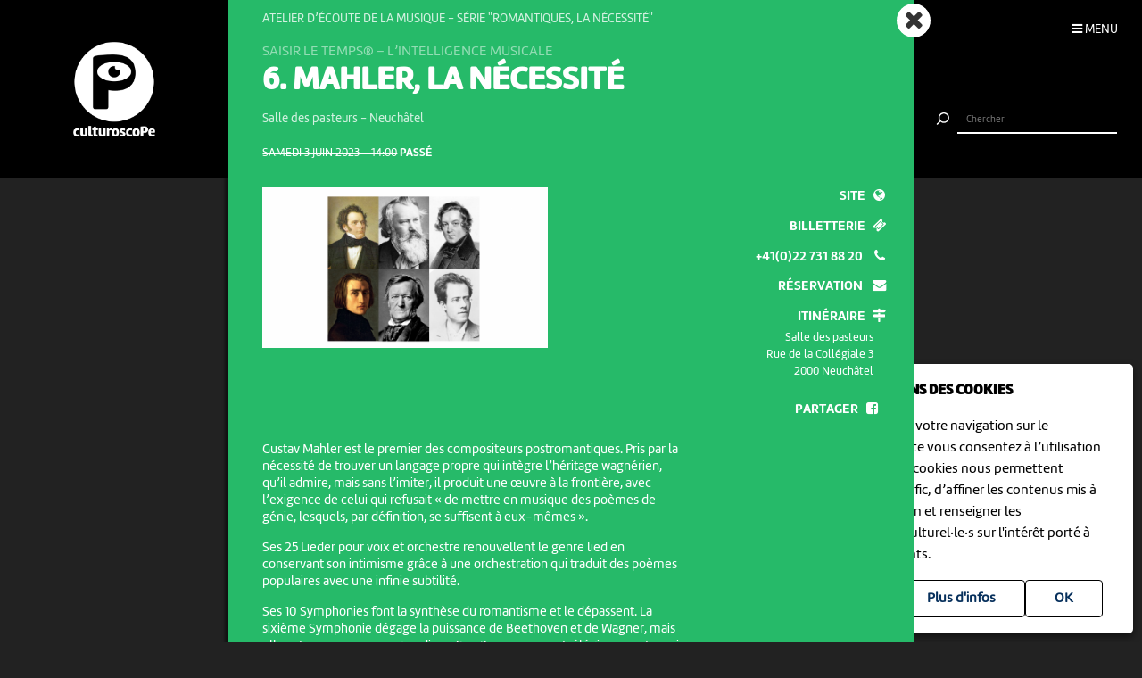

--- FILE ---
content_type: text/html; charset=UTF-8
request_url: https://culturoscope.ch/detail/23086-6-mahler-la-necessite
body_size: 6939
content:

<!DOCTYPE html>
<html lang="fr">
<head>
    <meta charset="UTF-8">
    <title>6. Mahler, la nécessité - samedi  3 juin – 14:00 - Salle des pasteurs Neuchâtel</title>

    <meta name="description" content="samedi  3 juin – 14:00

 Salle des pasteurs Neuchâtel

Gustav Mahler est le premier des compositeurs postromantiques. Pris par la n&eacute;cessit&eacute; de trouver un langage propre qui int&egrave;gre l&rsquo;h&eacute;ritage wagn&eacute;rien, qu&rsquo;il admire, mais sans l&rsquo;imiter, il produit une...

">
    <meta name="keywords" content="Animation, Salle des pasteurs, Neuchâtel, Atelier d’écoute de la musique - Série "Romantiques, la nécessité", #neuchatel">
    <meta name="viewport" content="width=device-width, initial-scale=1, maximum-scale=1.0, minimum-scale=1.0, user-scalable=no">
    <meta name="theme-color" content="#333">

    <meta property="fb:app_id" content="1360897840723386"/>
    <meta property="og:type" content="website"/>
    <meta property="og:title" content="6. Mahler, la nécessité - samedi  3 juin – 14:00 - Salle des pasteurs Neuchâtel"/>
    <meta property="og:url"
          content="https://culturoscope.ch/detail/23086-6-mahler-la-necessite"/>
    <meta property="og:description" content="samedi  3 juin – 14:00

 Salle des pasteurs Neuchâtel

Gustav Mahler est le premier des compositeurs postromantiques. Pris par la n&eacute;cessit&eacute; de trouver un langage propre qui int&egrave;gre l&rsquo;h&eacute;ritage wagn&eacute;rien, qu&rsquo;il admire, mais sans l&rsquo;imiter, il produit une...

"/>
    <meta property="og:site_name" content="culturoscoPe"/>
    <meta property="og:updated_time" content="1769770350"/>

  
      <meta property="og:image" content="https://www.culturoscope.ch/uploads/1500_1500_7uQKcBo5KJ09YSLDAuoX.png">
    <meta property="og:image:width" content="1500" /><meta property="og:image:height" content="843" />
  

    <script src="https://ajax.googleapis.com/ajax/libs/jquery/3.2.1/jquery.min.js" ></script>
    <link rel="stylesheet" href="https://stackpath.bootstrapcdn.com/bootstrap/4.3.1/css/bootstrap.min.css" integrity="sha384-ggOyR0iXCbMQv3Xipma34MD+dH/1fQ784/j6cY/iJTQUOhcWr7x9JvoRxT2MZw1T" crossorigin="anonymous">
    <link rel="stylesheet" media='screen' href="https://maxcdn.bootstrapcdn.com/font-awesome/4.7.0/css/font-awesome.min.css" async>



  

    <link rel="apple-touch-icon" sizes="180x180" href="/favicon/apple-touch-icon.png">
    <link rel="icon" type="image/png" sizes="32x32" href="/favicon/favicon-32x32.png">
    <link rel="icon" type="image/png" sizes="16x16" href="/favicon/favicon-16x16.png">
    <link rel="manifest" href="/favicon/manifest.json">
    <link rel="shortcut icon" href="/favicon/favicon.ico">
    <meta name="msapplication-config" content="/favicon/browserconfig.xml">

    <link rel="stylesheet" href="/css/marine.css"/>
    <link rel="stylesheet" media='screen' href="/css/general.css?v=1.14q"/>
<!--    <link rel='stylesheet' media='screen and (min-width: 320px) and (max-width: 480px)' href="--><!--/css/mobile.css--><!--"/>-->
<!--    <link rel='stylesheet' media='screen and (device-width: 768px), (pointer: coarse)' href="--><!--/css/mobile.css--><!--"/>-->
    <link rel='stylesheet' media='screen and (max-device-width: 768px)' href="/css/mobile.css?v=1.14q"/>
  
  


  
  
    <script async src="https://www.googletagmanager.com/gtag/js?id=UA-114278497-1"></script>
    <script>
        window.dataLayer = window.dataLayer || [];

        function gtag() {
            dataLayer.push(arguments);
        }

        gtag('js', new Date());

        gtag('config', 'UA-114278497-1');
    </script>


</head>
<body id='detail' class='23086-6-mahler-la-necessite   '>
 <form method='post' id='frmRGPD'><input type='hidden' name='rgpd' value='1' /><div id='rgpd'><p><strong>NOUS UTILISONS DES COOKIES</strong></p><p>En poursuivant votre navigation sur le culturoscoPe site vous consentez à l’utilisation de cookies. Les cookies nous permettent d'analyser le trafic, d’affiner les contenus mis à votre disposition et renseigner les acteurs·trices culturel·le·s sur l'intérêt porté à leurs événements.</p><input type='submit' class='ghost' value='OK'/>&nbsp;<a href='/declaration_rgpd'  class='ghost'>Plus d'infos</a>&nbsp;</div></form><nav id='nav'>

    <div class='items'>

        <a href='/agenda' >Agenda</a>
        <a href='/pdf' >Agenda PDF</a>
        <a href='/presentation' >Présentation</a>
        <a href='/equipe' >L'équipe</a>
        <a href='/presse' >Presse</a>
        <a href='/a_propos' >À propos</a>
        <a href='/ressources'  >Ressources</a>
        <a href='/faq' >Annoncer votre événement</a>
        <a href='/soutien' >Nous soutenir</a>
      <a href='/compte' >Connexion / Inscription</a>
        <a href='/contact' >Contact</a>

    </div>

    <div class='app-links'>
        <a href='https://itunes.apple.com/WebObjects/MZStore.woa/wa/viewSoftware?id=1165972897&mt=8'
           target='_blank'><img src='/img/b-appstore.png' alt="Télécharger dans l'App Store"></a>
<!--        <a href='https://play.google.com/store/apps/details?id=ch.giorgianni_moeschler.panorama' target='_blank'><img-->
<!--                    src='/img/b-googleplay--><!--.png' alt="Disponible sur Google Play"></a>-->
    </div>

<!--    <div class='contact'>-->
<!---->
<!--        <a href='mailto:culturoscope@forumculture.ch'>culturoscope@forumculture.ch</a><br/>-->
<!--        42, H.F. Sandoz<br/>-->
<!--        2710 Tavannes-->
<!--    </div>-->


</nav>


<div id='menu-button'>
    <span>Menu</span>
</div>

<div id='wrapper'>
    <div id="header">

        <a href='/agenda'><h1>culturoscoPe</h1></a>

      
          <div id='filter-button'>
              <div>
                  <i class='fa fa-filter'></i>
                 <span style='color:rgb()'></span>               </div>
          </div>

      
        <div id='search-button'>
            <div>
                <i class='fa fa-search'></i>
            </div>
        </div>


    </div> <!-- /header -->

    <div id='search'>
        <form method='post' action='/agenda' id='frmSearch'>
            <button type='submit'><img src='/img/b-search.png' alt='Chercher'/></button>
            <input type='search' id='search-field' name='search_string' value="" autocomplete="off"
                   placeholder="Chercher"/>
            <div id='cancel-button'><img src='/img/b-cancel.png' alt='Annuler'/></div>
            <ul id='suggestions'>

            </ul>


        </form>
    </div>


    <div id='content' class='container row '>

      
<div class='back-button button back'><a href='/agenda'><i class='fa fa-angle-left'></i></a></div>
<div class='back-button button home'><a href='/agenda'><i class='fa fa-times'></i></a></div>
<div class="evts-detail">
<div class='evt-item' style='background:rgb(38,186,105); color: white ' data-date='1970-01-01'><div class='evt-date'><div><p class='big strike'><span>samedi  3 juin 2023 – 14:00</span> <em>Passé</em> </p></div></div><div class='evt-image'><img src='https://www.culturoscope.ch/uploads/1500_1500_7uQKcBo5KJ09YSLDAuoX.png' class='img-fluid'/><div class='img-credit'></div></div><div class='evt-infos'><h4>Atelier d’écoute de la musique - Série "Romantiques, la nécessité"</h4><div id='event-member'>Saisir le temps® – L’intelligence musicale</div><h3 id='event-title'>6. Mahler, la nécessité</h3><h5>Salle des pasteurs <span>-</span> Neuchâtel</h5></div><div class='evt-description'><p>Gustav Mahler est le premier des compositeurs postromantiques. Pris par la n&eacute;cessit&eacute; de trouver un langage propre qui int&egrave;gre l&rsquo;h&eacute;ritage wagn&eacute;rien, qu&rsquo;il admire, mais sans l&rsquo;imiter, il produit une &oelig;uvre &agrave; la fronti&egrave;re, avec l&rsquo;exigence de celui qui refusait &laquo; de mettre en musique des po&egrave;mes de g&eacute;nie, lesquels, par d&eacute;finition, se suffisent &agrave; eux-m&ecirc;mes &raquo;.</p><p>Ses 25 Lieder pour voix et orchestre renouvellent le genre lied en conservant son intimisme gr&acirc;ce &agrave; une orchestration qui traduit des po&egrave;mes populaires avec une infinie subtilit&eacute;.</p><p>Ses 10 Symphonies font la synth&egrave;se du romantisme et le d&eacute;passent. La sixi&egrave;me Symphonie d&eacute;gage la puissance de Beethoven et de Wagner, mais elle est amoureuse, pas grandiose. Son 2e mouvement, &eacute;l&eacute;giaque, est aussi intime qu&rsquo;un lied. Les percussions du 3e mouvement annoncent Stravinski et Bart&oacute;k. Le 4e mouvement explore les confins de la tonalit&eacute; et du silence avec un kal&eacute;idoscope de fragments multicolores form&eacute;s d&rsquo;instruments solistes.</p><p><br></p>Programme<ul><li>Deux Lieder pour voix et orchestre</li><li><em>Symphonie n&deg;6</em> (1904)</li></ul><p><br></p><p>Les ateliers d&#39;&eacute;coute de la musique sont anim&eacute;s par Claudio Chiacchiari. Ils vous pr&eacute;sentent la musique de fa&ccedil;on accessible et vivante &agrave; l&#39;aide d&#39;activit&eacute;s d&#39;&eacute;coute et d&#39;explications illustr&eacute;es qui ne demandent pas de connaissances musicales. </p><p>Les ateliers vous permettent de mieux conna&icirc;tre la musique, de d&eacute;couvrir comment elle est compos&eacute;e et d&#39;affiner votre &eacute;coute. Gr&acirc;ce au polycopi&eacute; de l&#39;atelier, vous pourrez ensuite reproduire l&#39;exp&eacute;rience d&#39;une &eacute;coute guid&eacute;e chez vous.</p><p><br></p><p><a href="https://www.saisirletemps.ch/musique/agenda-musique/" rel="noopener noreferrer" target="_blank"><strong><strong>Programme de la s&eacute;rie</strong></strong><em><strong><strong> </strong></strong></em><strong><strong>2022-2023</strong></strong><em><strong> Romantiques, la n&eacute;cessit&eacute;</strong></em><strong> </strong></a></p><p><a href="https://www.saisirletemps.ch/produit/abonnement-serie-romantiques-2022-2023/" rel="noopener noreferrer" target="_blank"><strong>Abonnement &agrave; la s&eacute;rie</strong></a><strong> </strong><br>Avantages abonn&eacute;s: 20 % rabais, place garantie aux 6 ateliers, programme envoy&eacute; &agrave; domicile</p><p><a href="https://www.saisirletemps.ch/produit/bon-cadeau-ateliers-decoute-de-la-musique/" rel="noopener noreferrer" target="_blank"><strong>Bons cadeaux</strong></a><strong><br></strong></p></div><div class='evt-action'><a class='detail-button btn  rounded-0 mx-1 text-uppercase btn-action' href='/detail/23086-6-mahler-la-necessite' data-edid='23086' data-action='detail' data-toggle='tooltip' data-placement='right' title="Plus d'informations"><span>Détails</span><i class='fa fa-plus'></i> </a><a class='site-button btn rounded-0 mx-1 text-uppercase btn-action' href='https://www.saisirletemps.ch/musique/agenda-musique/' target='_blank' data-edid='23086' data-action='site'  data-toggle='tooltip' data-placement='right' title="Consulter le site de l'organisateur"><span>Site</span><i class='fa fa-globe'></i> </a><a  class='billeterie-button btn rounded-0 mx-1 text-uppercase btn-action' href='https://www.saisirletemps.ch/produit/6-mahler-la-necessite/' target='_blank' data-edid='23086' data-action='billeterie'  data-toggle='tooltip' data-placement='right' title="Acheter des billets" ><span>Billetterie</span><i class='fa fa-ticket'></i> </a><a href= 'tel:+41(0)22 731 88 20   ' class='reservation-button btn rounded-0 mx-1 text-uppercase btn-action'  data-edid='23086' data-action='billeterie' data-toggle='tooltip' data-placement='right' title="Réserver par téléphone" ><span> +41(0)22 731 88 20   </span><i class='fa fa-phone'></i> </a><a  href="mailto:info@saisirletemps.ch?subject=cullturoscoPe - Réservation pour 6. Mahler, la nécessité" class='reservation-button btn  rounded-0 mx-1 text-uppercase btn-action'  data-edid='23086' data-action='billeterie' data-toggle='tooltip' data-placement='right' title="Réserver par e-mail" ><span> Réservation </span><i class='fa fa-envelope'></i> </a><a   data-edid='23086' data-action='itineraire' class='itineraire-button btn rounded-0 mx-1 text-uppercase btn-action' target='_blank' href='https://maps.google.com/?q=46.9920623,6.9266928&daddr=Rue de la Collégiale 3, 2000'  data-toggle='tooltip' data-placement='right' title="Afficher la carte" ><span>Itinéraire</span><i class='fa fa-map-signs'></i></a><div class='evt-address'><p>Salle des pasteurs</p><p>Rue de la Collégiale 3</p><p>2000 Neuchâtel</p></div><div class='share-buttons'><a href='https://www.facebook.com/sharer/sharer.php?u=https%3A%2F%2Fculturoscope.ch%2Fdetail%2F23086-6-mahler-la-necessite' class='btn  rounded-0 mx-1 text-uppercase btn-action share' data-edid='23086' data-action='partage-fb' data-toggle='tooltip' data-placement='right' title="Partager sur facebook" ><span> Partager</span><i class='fa fa-facebook-square'></i></a></div></div><div class='more'><h6>Cela pourrait aussi vous intéresser</h6><div class=" scrollbar"><div class="arrow left disabled"><i class="fa fa-angle-left"></i></div><div class="scroll"><div class='evts-grid horizontal '><div class='evt-item' style='color: rgb(252,177,41) '><div class='evt-bg' style='background:url(https://www.culturoscope.ch/uploads/400_400_astoria102-0273_img-1024x768.jpg) no-repeat; background-size:cover; background-position:center center;'></div><div class='evt-bg-filter' style='background: rgba(252,177,41, 1);'></div><div class='evt-image'></div><div class='evt-infos'><a href='/detail/46060-astoria' class='btn-action'  data-edid='46060' data-action='detail'><h4><div class='evt-labels'><div class='evt-label CREATION' >Artistes régionaux</div><div class='evt-label YOUNGPUBLIC' >Jeune public</div></div>Musique | Théâtre</h4><h3 id='event-title'>Astoria</h3><h5><span class='date'>ven  6 février</span><span class='sep'> - </span> <span class='place'>La Chaux-de-Fonds</span></h5></a></div><div class='evt-action'><a class='detail-button btn  rounded-0 mx-1 text-uppercase btn-action' href='/detail/46060-astoria' data-edid='46060' data-action='detail' data-toggle='tooltip' data-placement='right' title="Plus d'informations"><span>Détails</span><i class='fa fa-plus'></i> </a><a class='site-button btn rounded-0 mx-1 text-uppercase btn-action' href='https://www.laturlutaine.ch/astoria' target='_blank' data-edid='46060' data-action='site'  data-toggle='tooltip' data-placement='right' title="Consulter le site de l'organisateur"><span>Site</span><i class='fa fa-globe'></i> </a><a  class='billeterie-button btn rounded-0 mx-1 text-uppercase btn-action' href='https://www.laturlutaine.ch/prix-et-reservation' target='_blank' data-edid='46060' data-action='billeterie'  data-toggle='tooltip' data-placement='right' title="Acheter des billets" ><span>Billetterie</span><i class='fa fa-ticket'></i> </a><div class='share-buttons'><a href='https://www.facebook.com/sharer/sharer.php?u=https%3A%2F%2Fculturoscope.ch%2Fdetail%2F23086-6-mahler-la-necessite' class='btn  rounded-0 mx-1 text-uppercase btn-action share' data-edid='46060' data-action='partage-fb' data-toggle='tooltip' data-placement='right' title="Partager sur facebook" ><span> Partager</span><i class='fa fa-facebook-square'></i></a></div></div></div><div class='evt-item' style='color: rgb(38,186,105) '><div class='evt-bg' style='background:url(https://www.culturoscope.ch/uploads/400_400_astoria2-image0-48-1024x753.jpg) no-repeat; background-size:cover; background-position:center center;'></div><div class='evt-bg-filter' style='background: rgba(38,186,105, 1);'></div><div class='evt-image'></div><div class='evt-infos'><a href='/detail/46185-atelier-vitrail-astoria' class='btn-action'  data-edid='46185' data-action='detail'><h4><div class='evt-labels'><div class='evt-label CREATION' >Artistes régionaux</div><div class='evt-label YOUNGPUBLIC' >Jeune public</div></div>Animation</h4><h3 id='event-title'>Atelier Vitrail - Astoria</h3><h5><span class='date'>sam  7 février</span><span class='sep'> - </span> <span class='place'>La Chaux-de-Fonds</span></h5></a></div><div class='evt-action'><a class='detail-button btn  rounded-0 mx-1 text-uppercase btn-action' href='/detail/46185-atelier-vitrail-astoria' data-edid='46185' data-action='detail' data-toggle='tooltip' data-placement='right' title="Plus d'informations"><span>Détails</span><i class='fa fa-plus'></i> </a><a class='site-button btn rounded-0 mx-1 text-uppercase btn-action' href='https://www.laturlutaine.ch/astoria' target='_blank' data-edid='46185' data-action='site'  data-toggle='tooltip' data-placement='right' title="Consulter le site de l'organisateur"><span>Site</span><i class='fa fa-globe'></i> </a><a  class='billeterie-button btn rounded-0 mx-1 text-uppercase btn-action' href='https://www.laturlutaine.ch/prix-et-reservation' target='_blank' data-edid='46185' data-action='billeterie'  data-toggle='tooltip' data-placement='right' title="Acheter des billets" ><span>Billetterie</span><i class='fa fa-ticket'></i> </a><div class='share-buttons'><a href='https://www.facebook.com/sharer/sharer.php?u=https%3A%2F%2Fculturoscope.ch%2Fdetail%2F23086-6-mahler-la-necessite' class='btn  rounded-0 mx-1 text-uppercase btn-action share' data-edid='46185' data-action='partage-fb' data-toggle='tooltip' data-placement='right' title="Partager sur facebook" ><span> Partager</span><i class='fa fa-facebook-square'></i></a></div></div></div><div class='evt-item' style='color: rgb(38,186,105) '><div class='evt-bg' style='background:url(https://www.culturoscope.ch/uploads/400_400_1768898358_astoria2-image0-48-1024x753.jpg) no-repeat; background-size:cover; background-position:center center;'></div><div class='evt-bg-filter' style='background: rgba(38,186,105, 1);'></div><div class='evt-image'></div><div class='evt-infos'><a href='/detail/49017-parcours-art-nouveau-pour-enfants-astoria' class='btn-action'  data-edid='49017' data-action='detail'><h4>Animation</h4><h3 id='event-title'>Parcours Art Nouveau pour enfants - Astoria</h3><h5><span class='date'>sam  7 février</span><span class='sep'> - </span> <span class='place'>La Chaux-de-Fonds</span></h5></a></div><div class='evt-action'><a class='detail-button btn  rounded-0 mx-1 text-uppercase btn-action' href='/detail/49017-parcours-art-nouveau-pour-enfants-astoria' data-edid='49017' data-action='detail' data-toggle='tooltip' data-placement='right' title="Plus d'informations"><span>Détails</span><i class='fa fa-plus'></i> </a><a class='site-button btn rounded-0 mx-1 text-uppercase btn-action' href='https://www.laturlutaine.ch/astoria/' target='_blank' data-edid='49017' data-action='site'  data-toggle='tooltip' data-placement='right' title="Consulter le site de l'organisateur"><span>Site</span><i class='fa fa-globe'></i> </a><div class='share-buttons'><a href='https://www.facebook.com/sharer/sharer.php?u=https%3A%2F%2Fculturoscope.ch%2Fdetail%2F23086-6-mahler-la-necessite' class='btn  rounded-0 mx-1 text-uppercase btn-action share' data-edid='49017' data-action='partage-fb' data-toggle='tooltip' data-placement='right' title="Partager sur facebook" ><span> Partager</span><i class='fa fa-facebook-square'></i></a></div></div></div><div class='evt-item' style='color: rgb(38,186,105) '><div class='evt-bg' style='background:url(https://www.culturoscope.ch/uploads/400_400_ca_brule3_2024-ca-brule-_-_43-1024x678.jpg) no-repeat; background-size:cover; background-position:center center;'></div><div class='evt-bg-filter' style='background: rgba(38,186,105, 1);'></div><div class='evt-image'></div><div class='evt-infos'><a href='/detail/46187-atelier-theatre-dombres-ca-brule-dans-les-montagnes' class='btn-action'  data-edid='46187' data-action='detail'><h4><div class='evt-labels'><div class='evt-label CREATION' >Artistes régionaux</div><div class='evt-label YOUNGPUBLIC' >Jeune public</div></div>Animation</h4><h3 id='event-title'>Atelier Théâtre d’ombres - Ça brûle dans les montagnes</h3><h5><span class='date'>sam  9 mai</span><span class='sep'> - </span> <span class='place'>La Chaux-de-Fonds</span></h5></a></div><div class='evt-action'><a class='detail-button btn  rounded-0 mx-1 text-uppercase btn-action' href='/detail/46187-atelier-theatre-dombres-ca-brule-dans-les-montagnes' data-edid='46187' data-action='detail' data-toggle='tooltip' data-placement='right' title="Plus d'informations"><span>Détails</span><i class='fa fa-plus'></i> </a><a class='site-button btn rounded-0 mx-1 text-uppercase btn-action' href='https://www.laturlutaine.ch/ca-brule-dans-les-montagnes-2' target='_blank' data-edid='46187' data-action='site'  data-toggle='tooltip' data-placement='right' title="Consulter le site de l'organisateur"><span>Site</span><i class='fa fa-globe'></i> </a><a  class='billeterie-button btn rounded-0 mx-1 text-uppercase btn-action' href='https://www.laturlutaine.ch/prix-et-reservation' target='_blank' data-edid='46187' data-action='billeterie'  data-toggle='tooltip' data-placement='right' title="Acheter des billets" ><span>Billetterie</span><i class='fa fa-ticket'></i> </a><div class='share-buttons'><a href='https://www.facebook.com/sharer/sharer.php?u=https%3A%2F%2Fculturoscope.ch%2Fdetail%2F23086-6-mahler-la-necessite' class='btn  rounded-0 mx-1 text-uppercase btn-action share' data-edid='46187' data-action='partage-fb' data-toggle='tooltip' data-placement='right' title="Partager sur facebook" ><span> Partager</span><i class='fa fa-facebook-square'></i></a></div></div></div><div class='evt-item' style='color: rgb(38,186,105) '><div class='evt-bg' style='background:url(https://www.culturoscope.ch/uploads/400_400_ca_brule_image2_2024-ca-brule-_-_28-1024x678.jpg) no-repeat; background-size:cover; background-position:center center;'></div><div class='evt-bg-filter' style='background: rgba(38,186,105, 1);'></div><div class='evt-image'></div><div class='evt-infos'><a href='/detail/46188-parcours-incendie-pour-enfants-ca-brule-dans-les-montagnes' class='btn-action'  data-edid='46188' data-action='detail'><h4><div class='evt-labels'><div class='evt-label CREATION' >Artistes régionaux</div><div class='evt-label YOUNGPUBLIC' >Jeune public</div></div>Animation</h4><h3 id='event-title'>Parcours Incendie pour enfants- Ça brûle dans les...</h3><h5><span class='date'>sam  9 mai</span><span class='sep'> - </span> <span class='place'>La Chaux-de-Fonds</span></h5></a></div><div class='evt-action'><a class='detail-button btn  rounded-0 mx-1 text-uppercase btn-action' href='/detail/46188-parcours-incendie-pour-enfants-ca-brule-dans-les-montagnes' data-edid='46188' data-action='detail' data-toggle='tooltip' data-placement='right' title="Plus d'informations"><span>Détails</span><i class='fa fa-plus'></i> </a><a class='site-button btn rounded-0 mx-1 text-uppercase btn-action' href='https://www.laturlutaine.ch/ca-brule-dans-les-montagnes-2' target='_blank' data-edid='46188' data-action='site'  data-toggle='tooltip' data-placement='right' title="Consulter le site de l'organisateur"><span>Site</span><i class='fa fa-globe'></i> </a><a  class='billeterie-button btn rounded-0 mx-1 text-uppercase btn-action' href='https://www.laturlutaine.ch/prix-et-reservation' target='_blank' data-edid='46188' data-action='billeterie'  data-toggle='tooltip' data-placement='right' title="Acheter des billets" ><span>Billetterie</span><i class='fa fa-ticket'></i> </a><div class='share-buttons'><a href='https://www.facebook.com/sharer/sharer.php?u=https%3A%2F%2Fculturoscope.ch%2Fdetail%2F23086-6-mahler-la-necessite' class='btn  rounded-0 mx-1 text-uppercase btn-action share' data-edid='46188' data-action='partage-fb' data-toggle='tooltip' data-placement='right' title="Partager sur facebook" ><span> Partager</span><i class='fa fa-facebook-square'></i></a></div></div></div></div><div class='arrow right'><i class='fa fa-angle-right'></i></div></div></div></div></div>

    </div> <!-- /content -->


  
    <div class=" container-fluid " id="footer">

        <div class='row'>

            <div class='col-12 col-md-2 col-lg-2'>
                <span>Un projet de</span><br />
                <a href='https://www.culturoscope-et-cie.ch' target=_blank><img src='/img/culturoscope-et-cie-logo.png' alt='Culturoscope & Compagnie' class='logo-cie img-fluid'/></a>

            </div>


            <div class='col-12 col-md-5 col-lg-5'>
                <span>Avec le soutien de</span>

                <div id='soutiens'>

                  <a href='http://www.conseildujurabernois.ch' target='_blank'  ><img class='lazy' data-src='https://www.culturoscope.ch/uploads/400_400_logo-cjb.png' ></a><a href='https://www.swisslos.ch/' target='_blank'  ><img class='lazy' data-src='https://www.culturoscope.ch/uploads/400_400_logo-swisslos.png' ></a><a href='https://www.jura.ch/' target='_blank'  ><img class='lazy' data-src='https://www.culturoscope.ch/uploads/400_400_logo-jura.png' ></a><a href='https://www.loro.ch/' target='_blank'  ><img class='lazy' data-src='https://www.culturoscope.ch/uploads/400_400_logo-loro.png' ></a><a href='https://www.neuchatelville.ch' target='_blank'  ><img class='lazy' data-src='https://www.culturoscope.ch/uploads/400_400_ville_de_neuchatel.png' ></a><a href='http://ne.ch' target='_blank'  ><img class='lazy' data-src='https://www.culturoscope.ch/uploads/400_400_canton_neuchatel.png' ></a><a href='http://www.chaux-de-fonds.ch' target='_blank'  ><img class='lazy' data-src='https://www.culturoscope.ch/uploads/400_400_chx-de-fds.png' ></a><a href='https://www.bak.admin.ch/bak/fr/home.html' target='_blank'  ><img class='lazy' data-src='https://www.culturoscope.ch/uploads/400_400_logo-ofc.png' ></a>


                </div>
            </div>



            <div class='col-12 col-md-5 col-lg-5 '>
<!--                <p><a href='https://app.culturoscope.ch' target='_blank'><strong>Applications mobiles</strong></a></p>-->
<!--                <p><a href='/pdf'>Le culturoscoPe au format PDF</a></p>-->
<!--                <p><a href='/compte'>Connexion</a></p>-->
<!--                <p><a href='/presentation'>Présentation</a></p>-->
<!--                <p><a href='/faq'>FAQ</a></p>-->
<!--                <p><a href='https://dev.culturoscope.ch'>Outils de développement</a></p>-->
<!--                <p><a href='/contact'>Contact</a></p>-->
                <span>Partenaires</span>

                <div id='soutiens'>

                  <a href='http://www.forumculture.ch' target='_blank'><img class='lazy' data-src='https://www.culturoscope.ch/uploads/400_400_logo-forum-mobile.png' ></a><a href='https://neuchatelculture.ch' target='_blank'><img class='lazy' data-src='https://www.culturoscope.ch/uploads/400_400_culturecom.png' ></a><a href='http://agculturel.ch' target='_blank'><img class='lazy' data-src='https://www.culturoscope.ch/uploads/400_400_logo-ag-culturel.png' ></a><a href='http://www.optf.ch' target='_blank'><img class='lazy' data-src='https://www.culturoscope.ch/uploads/400_400_logo_menu.jpg' ></a><a href='https://www.grrif.ch' target='_blank'><img class='lazy' data-src='https://www.culturoscope.ch/uploads/400_400_grrif.png' ></a><a href='https://www.neuchatelville.ch' target='_blank'><img class='lazy' data-src='https://www.culturoscope.ch/uploads/400_400_logo-ne-ville.png' ></a>


                </div>
            </div>



        </div>


</div><!-- /footer -->



</div> <!-- /wrapper -->




<!--<script type="text/javascript" src="https://cdnjs.cloudflare.com/ajax/libs/jquery.lazy/1.7.6/jquery.lazy.min.js" async></script>-->
<!--<script type="text/javascript" src="https://cdnjs.cloudflare.com/ajax/libs/jquery.lazy/1.7.6/jquery.lazy.plugins.min.js" async></script>-->
<script src="/js/jquery.lazy.min.js"></script>
<script src="https://cdnjs.cloudflare.com/ajax/libs/popper.js/1.12.9/umd/popper.min.js"></script>
<script src="https://maxcdn.bootstrapcdn.com/bootstrap/4.0.0-beta.3/js/bootstrap.min.js"></script>
<!--<script src="/js/tether.min.js"></script>-->



<script type="text/javascript" src="/js/app.js?v=1.14q" async></script>





<script>
    $(document).ready(function () {

        // INITIALISATION
        //------------------------------------------------------------------------------------------------------------------------
        if ($('#dbg').data('open') == 1) {
            $('body').addClass('dbg-on');
        }

        dbg_tab = $('#dbg').data('tab');
        $('.dbg-tab').removeClass('active');

        $('[data-tab="' + dbg_tab + '"]').addClass('active');
        $('.dbg-tab-content').hide();
        $('.' + dbg_tab).show();


        // AFFICHAGE MASQUAGE MENU
        //------------------------------------------------------------------------------------------------------------------------
        $('#dbg_menu').click(function () {

            $('body').toggleClass('dbg-on');
            $('#dbg-menu i').toggleClass('fa-rotate-180');

            if ($('body').hasClass('dbg-on')) {
                dbg_open = 1;
            } else {
                dbg_open = 0;
            }

            $.ajax({
                // Request method.
                method: 'POST',

                // Request URL.
                url: '/cms/lib/dbg.php',

                // Request params.
                data: "dbg=1&dbg_open=" + dbg_open + "&dbg_tab=" + dbg_tab + "&dbg_tab=" + dbg_tab,
            });

        });

        // AFFICHAGE MASQUAGE TAB
        //------------------------------------------------------------------------------------------------------------------------
        $('.dbg-tab').click(function () {

            var tab = $(this).data('tab');

            $('.dbg-tab').removeClass('active');
            $(this).addClass('active');

            $('.dbg-tab-content').hide();
            $('.' + tab).show();

            if ($('body').hasClass('dbg-on')) {
                dbg_open = 1;
            } else {
                dbg_open = 0;
            }

            $.ajax({
                // Request method.
                method: 'POST',

                // Request URL.
                url: '/cms/lib/dbg.php',

                // Request params.
                data: "dbg=1&dbg_open=" + dbg_open + "&dbg_tab=" + dbg_tab + "&dbg_tab=" + tab,
            });
        });
    });
</script>

<style>
    #dbg_menu {
        width:      30px;
        height:     30px;
        position:   fixed;
        bottom:     0;
        right:      0;
        color:      white;
        background: rgba(0, 0, 0, .8);
        cursor:     pointer;
        text-align: center;
        z-index:    100000;
        }


    .dbg-on #dbg_menu {
        top: calc(60vh - 30px);
        /*transform: rotateX(-180deg);*/
        /*z-index: 100000;*/
        }

    #dbg {
        color:       white;
        background:  rgba(0, 0, 0, .8);
        z-index:     100000;
        display:     none;
        font-family: Helvetica, sans;
        font-size:   14px;
        padding:     1em;
        }


    #dbg table {
        padding:       0;
        margin:        0;
        width:         100%;
        border-bottom: 1px dotted rgba(172, 255, 50, 0.32);
        margin-bottom: .2em;
        color:         greenyellow;
        max-width:     90vw;

        }

    #dbg table:last-child {
        border: 0
        }

    #dbg th {
        width:       15vw;
        font-weight: bold;
        padding:     0 1em 0 0;
        }

    #dbg tr, #dbg td {
        vertical-align: top;
        padding:        0em 0em 0 0;
        margin:         0;
        }

    #dbg em {
        font-size: 85%;
        opacity:   .6;
        }

    .dbg-quarter {
        width: 25%;
        }

    .dbg-on #dbg {
        position: fixed;
        display:  block;
        width:    100vw;
        height:   40vh;
        top:      60vh;
        left:     0;
        }

    .dbg-tabs {
        margin: .5em 0 1em;
        cursor: pointer;
        }

    .dbg-tab {
        color:   #333;
        padding: 0 2em .2em;

        }

    #dbg a {
        color: #666
        }

    #dbg a.active {
        color:         white;
        font-weight:   900;
        border-bottom: 1px solid white;
        }

    .dbg-tab-content {
        overflow-y: auto;
        height:     calc(40vh - 5em);

        }

</style>
</body>
</html>

--- FILE ---
content_type: text/css
request_url: https://culturoscope.ch/css/general.css?v=1.14q
body_size: 9267
content:
body {
	background:              #222;
	max-width:               100vw;
	overflow-x:              hidden;
	font-family:             Marine-Rounded-Regular;
	-webkit-font-smoothing:  antialiased;
	-moz-osx-font-smoothing: grayscale;
	font-smoothing:          antialiased;
	min-height:              100vh;
	
	}

html {
	min-height: 100vh;
	}

body.nav {
	overflow: hidden;
	}

.mobile {
	display: none
	}

.debug-log {
	background:  maroon;
	color:       white;
	margin:      1vh 0;
	padding:     1em;
	display:     block;
	font-family: Monospace;
	font-size:   14px;
	}

::-webkit-scrollbar {
	display: none;
	}

.tooltip {
	font-family: Marine-Rounded-Black;
	}

.evts-detail a[href$=".doc"], .evts-detail a[href$=".pdf"] {
	/*display: none;*/
	}


.fullPage {
	background: white;
	}

.fullPage #content {
	padding-top: 0px;
	}

.fullPage #header {
	position:      inherit;
	margin-bottom: 5vh;
	height:        200px;
	}

.fullPage #search, .fullPage #menu-button {
	position: absolute
	}

.fullPage h3 {
	font-family: "Marine-Rounded-Black", sans-serif;
	margin:      2em 0 .3em;
	}

.fullPage h4 {
	font-family: Marine-Rounded-Bold, sans-serif;
	margin:      2em 0 .3em;
	}

.fullPage p {
	font-size: 120%;
	}

body:not(.user-is-tabbing) button:focus,
body:not(.user-is-tabbing) input:focus,
body:not(.user-is-tabbing) select:focus,
body:not(.user-is-tabbing) textarea:focus {
	outline: none;
	}

.btn.focus, .btn:focus {
	box-shadow: none;
	}

/* HEADER
****************************************************************************************************/
#header {
	position:        fixed;
	height:          200px;
	width:           100vw;
	background:      black;
	display:         flex;
	flex-direction:  row;
	justify-content: space-between;
	z-index:         100;

	}

#header h1 {
	text-indent:         -999px;
	height:              200px;
	width:               10vw;
	top:                 0vh;
	left:                5vw;
	position:            absolute;
	background:          url(../img/logo.png) no-repeat;
	background-size:     contain;
	background-position: center center;
	
	}

#filter-button {
	display: none;
	}

#menu-button {
	color:     white;
	font-size: 2vmin;
	padding:   1em;
	position:  fixed;
	cursor:    pointer;
	top:       1vh;
	right:     1vw;
	border:    0;
	z-index:   15000;
	cursor:   pointer;
	}

#menu-button:before {
	font-family: FontAwesome;
	content:     "\f0c9";
	}

.nav #menu-button {
	color: #666
	}

.nav #menu-button:before {
	font-family: FontAwesome;
	content:     "\f00d";
	}

#menu-button span {
	text-transform: uppercase;
	}

/* NAVIGATION
****************************************************************************************************/
#nav {
	width:           40vw;
	height:          100vh;
	top:             0;
	position:        fixed;
	padding:         5vw;
	background:      rgba(255, 255, 255, .95);
	box-shadow:      -10px 0 20px rgba(0, 0, 0, .3);
	display:         flex;
	flex-direction:  column;
	align-content:   space-between;
	justify-content: space-between;
	text-align:      left;
	font-family:     "Marine-Rounded-Regular";
	/*text-transform:  uppercase;*/
	z-index:         -1000;
	opacity:         0;
	
	}

#nav .items a {
	display:    block;
	color:      #666;
	padding:    .2em 0;
	font-size:  3vmin;
	transition: .4s all ease;
	}

#nav .items a:hover {
	color:           black;
	text-decoration: none;
	}

#nav .items a.active {
	color:       black;
	font-family: Marine-Rounded-Black;
	}

#nav.show {
	opacity: 1;
	z-index: 10000;
	left:    60vw;
	}

#nav .contact {
	font-family: Marine-Rounded-Light;
	font-size:   1vw;
	}

#nav .contact a, #nav .contact {
	color: #666
	}

#wrapper {
	transform-origin: top left;
	transition:       .5s all ease;
	
	}

#wrapper.nav {
	-webkit-filter: blur(4px);
	filter:         blur(4px);
	}

#nav .app-links img {
	width: 10vw;
	}

body.nav {
	overflow: hidden;
	}

/* RECHERCHE
****************************************************************************************************/

#search {
	position: fixed;
	
	top:      120px;
	right:    2.2vw;
	border:   0;
	z-index:  300;
	
	}

#search-button {
	display: none;
	}

#search input[type=search] {
	border-radius: 100px;
	padding:       .5em 1em;
	font-size:     1.5vmin;
	border:        0;
	border-bottom: 2px solid white;
	background:    transparent;
	border-radius: 0;
	width:         14vw;
	color:         white;
	outline:       none;
	}

#search button {
	color:      white;
	background: transparent;
	top:        120px;
	right:      22vw;
	border:     0;
	cursor:     pointer;
	}

#search button img {
	width: 2vmin;
	}

#search #cancel-button {
	position:   fixed;
	top:        124px;
	right:      2vw;
	opacity:    0;
	transition: .4s opacity ease;
	}

#search #cancel-button.show {
	opacity: 1;
	}

#search #cancel-button img {
	height: 1vmin;
	width:  1vmin;
	}

#suggestions {
	background:                 rgba(255, 255, 255, .9);
	position:                   absolute;
	width:                      14vw;
	right:                      0vw;
	
	list-style:                 none;
	padding:                    0 .5em;
	display:                    none;
	border-bottom-left-radius:  4px;
	border-bottom-right-radius: 4px;
	}

#suggestions li {
	list-style-position: inside;
	padding:             .5em .2em;
	margin:              0;
	border-bottom:       1px solid silver;
	cursor:              pointer;
	}

#suggestions li:hover {
	background: rgba(0, 0, 0, .2);
	transition: .5s background ease;
	}

#suggestions li.caption {
	border:     0;
	font-size:  80%;
	color:      gray;
	text-align: center;
	}

#suggestions {
	border: 0;
	}

#suggestions a {
	color:           #333;
	text-decoration: none;
	}

#suggestions .info {
	font-size: 70%;
	}

#suggestions.show {
	display: block;
	}

/* CONTENT
****************************************************************************************************/
#content {
	min-height:     90vh;
	/*margin-bottom: 10vh;*/
	display:        flex;
	flex-direction: column;
	}

#exposition #content {
	flex-direction: row;
	}

#content-wrapper {
	display: flex;
	}

/* SCROLLBARS
**************************************************************************************************************/

.months.scrollbar {
	width:                      100%;
	display:                    flex;
	flex-direction:             column;
	flex-wrap:                  nowrap;
	align-content:              center;
	height:                     27px;
	overflow-y:                 hidden;
	-webkit-overflow-scrolling: touch;
	position:                   relative;
	padding:                    0 1em;
	}

.months.scrollbar .scroll {
	width:          auto;
	display:        flex;
	height:         40px;
	flex-direction: row;
	overflow-x:     scroll;
	overflow-y:     hidden;
	margin-bottom:  -66px !important;;
	}

.months.scrollbar .arrow {
	position:    absolute;
	color:       white;
	font-size:   125%;
	line-height: 1em;
	width:       .5em;
	/*background:  black;*/
	}

.months.scrollbar .arrow.left {
	position: absolute;
	left:     0;
	
	}

.months.scrollbar .arrow.right {
	position:   absolute;
	right:      0;
	text-align: right;
	}

.months.scrollbar .disabled i {
	opacity: .3;
	}

.filter.scrollbar .arrow {
	display: none;
	}

/* NAVIGATION TEMPORELLE
**************************************************************************************************************/
#timeline {
	padding:        0 0 0 0;
	position:       fixed;
	width:          60vw;
	top:            100px;
	left:           20vw;
	text-transform: uppercase;
	background:     black;
	z-index:        500;
	}

#timeline.fixed {
	position: fixed;
	top:      0;
	z-index:  500;
	}

#timeline a {
	color:           rgba(240, 240, 240, .7);
	text-decoration: none;
	font-size:       .9vw;
	/*margin:          0 1em 0 0;*/
	font-family:     "Marine-Rounded-Regular";
	
	}

#timeline a.selected {
	color:       white;
	font-family: "Marine-Rounded-Black";
	}

#timeline a.sam {
	/*border-left:1px solid #333 */
	}

#timeline a.dim {
	border-right: 1px solid #333
	}

#timeline a.empty {
	color:  #333;
	cursor: default;
	}

#timeline a.passed {
	color: black;
	}

#timeline a.dim.passed {
	border: 0;
	}

.months {
	
	margin: 0 0 8px 0;
	/*border-bottom: 1px solid #666*/
	}

.months::-webkit-scrollbar {
	display: none;
	}

.months a {
	padding:    0 5em;
	text-align: center;
	flex-wrap:  nowrap;
	/*width:     15em;*/
	/*display:   block;*/
	
	}

.month {
	display:         flex;
	flex-direction:  row;
	flex-wrap:       nowrap;
	/*align-content: flex-start;*/
	justify-content: space-around;
	/*border-bottom:   1px solid #666*/
	}

.month a {
	width:      2em;
	text-align: center;
	font-size:  1vw;
	
	}

.month a span {
	/*display: none;*/
	font-size:   .5vw;
	display:     block;
	margin:      0;
	padding:     0;
	line-height: 1em;
	}

#timeline .months a.selected {
	/*border-top:    1px solid #666;*/
	/*border-left:   1px solid #666;*/
	/*border-right:  1px solid #666;*/
	border-bottom: 0;
	}

#timeline .months a {
	/*border-bottom: 1px solid #666;*/
	height:       24px;
	padding-left: 1em;
	}

/* FILTRES
****************************************************************************************************/

#filters {
	position:   fixed;
	height:     20vh;;
	width:      14vw;
	top:        calc(220px + 3em);
	left:       3vw;
	transition: .5s opacity ease;
	}

#filters.bottom {
	opacity: 0
	}

.filter {
	width:         auto;
	margin-bottom: 4vh;
	}

.filter a {
	display:        block;
	padding:        0 0em 0 2.5em;
	text-align:     left;
	font-family:    "Marine-Rounded-Regular", sans-serif;
	font-size:      1.3vh;
	color:          white;
	position:       relative;
	margin-bottom:  1px;
	text-transform: uppercase;
	text-overflow:  ellipsis;
	white-space:    nowrap;
	}



.filter a .lbl {
	z-index:     200;
	position:    relative;
	padding-top: 1px;
	}

.filter a .bg {
	position:   absolute;
	width:      calc(2.8vh);
	height:     100%;
	top:        0;
	left:       0;
	transition: .2s width ease-in-out;
	z-index:    20;
	background: white;
	}

.filter a.label .bg {
	border-radius: 100px;
	margin:        4px 0;
	height:        calc(100% - 8px);
	}

.filter a:hover {
	text-decoration: none;
	color:           black;
	}

.filter a:hover .bg, .filter a.selected .bg {
	width:  100%;
	height: 100%;
	margin: 0;
	}

.filter.categories a.selected .lbl {
	color: black;
	
	}

.filter a.selected {
	background: black;
	color:      black;
	/*font-family: "Marine-Rounded-Black";*/
	}

.filter a.empty {
	opacity: .4;
	cursor:  default;
	}

.filter a.empty:hover {
	color: white;
	}

.filter a.empty .bg {
	display: none;
	}

.filter .sep {
	height: 16px;
	}

/* Tablette portrait */
@media only screen
and (min-device-width: 768px)
and (max-device-width: 1024px)
and (orientation: portrait) {
	
	.filter a {
		font-size: 1.2vw;
		}
	
	.filter a .bg {
		width: 15%;
		}
	}


/* EVENEMENTS
****************************************************************************************************/

/* TYPO
**************************************************/

.evt-item {
	padding: 0;
	}

.evt-item .evt-infos h3 {
	font-weight:    700;
	text-transform: uppercase;
	font-size:      2vmin;
	padding:        0.1em 0;
	line-height:    1em;
	min-height:     1.3em;
	font-family:    "Marine-Rounded-Bold", sans-serif;
	
	}

.evt-item .evt-infos h4 {
	font-size:      1.2vmin;
	font-weight:    300;
	opacity:        .8;
	
	text-transform: uppercase;
	}

.evt-item .evt-infos h5 {
	font-size:   1.5vmin;
	font-weight: 400;
	opacity:     .8;
	}

.evt-item .evt-infos .evt-infos a:hover, .evt-item a:hover {
	text-decoration: none;
	}

/* iPad */
/*@media only screen*/
/*and (min-device-width: 1024px)*/
/*and (max-device-width: 1366px)*/
/*{*/
/*.evt-item .evt-infos h3 {*/
/*font-size: 1vmin;*/
/*} */
/*}*/

/* LISTE
**************************************************/
.evts-list {
	width:          60vw;
	margin-top:     250px;
	margin-left:    20vw;
	/*position:       absolute;*/
	display:        flex;
	flex-direction: column;
	align-content:  flex-start;;
	padding-bottom: 10vh;
	min-width:      60vw;
	}

.list-header {
	font-family:       "Marine-Rounded-Light";
	color:             rgba(255, 255, 255, .9);
	padding:           .7em 0 .2em;
	font-size:         2vmin;
	width:             60vw;
	z-index:           50;
	background:        #222;
	-webkit-transform: translate3d(0, 0, 0);
	opacity:           .95;
	}


.placeholder {
	height: 2em;
	}
.list-header sup {
	font-size:      .5em;
	vertical-align: top;
	top:            1em;
	}

.list-header.expo {
	width: auto;
	}

/*.list-header:first-of-type {*/
/*padding-top: 0;*/
/*}*/

.list-header.fixed {
	position:   fixed;
	
	background: #222;
	top:        200px;
	
	}

.evts-list .evt-item {
	display:         flex;
	flex-direction:  row;
	justify-content: flex-start;
	margin-bottom:   1vh;
	color:           white;
	height:          12vh;
	
	}

.evt-item a {
	color: white;
	}

.evts-list .evt-item .evt-date {
	padding:         .5vw 2vw;
	flex:            1 1 20%;
	order:           1;
	min-height:      100%;
	font-size:       3vmin;
	font-weight:     bold;
	display:         flex;
	flex-direction:  column;
	justify-content: flex-start;
	}

.evts-list > .evt-item .evt-date a {
	width:  100%;
	height: 100%;
	}

.period {
	font-size:   1.5vmin;
	line-height: 1.1em;
	text-align:  left;
	
	}

.period .article {
	font-weight: 400;
	}

.evts-list .evt-item .evt-infos {
	padding:         .5vw;
	flex:            1 1 55%;
	display:         flex;
	order:           2;
	flex-direction:  column;
	justify-content: space-between;
	align-items:     left;
	}

.evts-list .evt-item .evt-infos a {
	width:           100%;
	text-decoration: none;
	}

.evts-list .evt-item .evt-image {
	flex:     0 0 20%;
	order:    0;
	overflow: hidden;
	
	}



.evts-list .evt-item .evt-image div {
	height:              100%;
	width:               100%;
	background-size:     cover;
	background-position: left center;
	background-repeat:   no-repeat;
	}

.evt-list .evt-image .lazy {
	margin:  2px;
	width:   10vw;
	height:  10vh;
	display: block;
	}

/* ACTIONS */

.evt-action {
	flex:            1 1 10%;
	display:         flex;
	flex-direction:  column;
	justify-content: center;
	order:           3;
	padding:         .5vw;
	
	}

.evt-action a.btn-action {
	
	font-family:    "Marine-Rounded-Bold";
	font-size:      1.5vmin;
	padding:        .5em .5em .2em;
	line-height:    1em;
	text-transform: uppercase;
	/*background:     rgba(0, 0, 0, .8);*/
	background:     transparent;
	border:         0;
	/*border-radius: 2px;*/
	margin:         3px 0;
	transition:     .3s opacity ease;
	text-align:     right;
	
	}

.evt-action a.btn-action i {
	width:      2em;
	text-align: center;
	}

.btn-calendar {
	font-size:     90%;
	border-radius: 100px;
	color:         white;
	
	width:         1.5em;
	height:        1.5em;
	display:       inline-block;
	text-align:    center;
	padding:       .1em;
	line-height:   1.1em;
	margin:        -4px 10px 0 0;
	}

.btn-calendar:hover {
	color: white;
	}

.evts-list .btn-calendar {
	display: none;
	}

.evts-list .evt-action a.btn-action {
	font-size:     1.2vmin;
	border-radius: 9px;
	transition:    .3s all ease;
	}

/*noinspection SyntaxError*/
.evts-list .evt-action a {
	opacity: 0;
	padding: .2em 1em;
	}

.evts-list .evt-action a:hover {
	background: rgba(0, 0, 0, .5);
	
	}

.evt-item:hover .evt-action a {
	opacity: 1;
	}

.evt-map .btn-action {
	width: 100%;
	}

.btn-secondary .rounded-0 {
	background:    rgba(255, 255, 255, 1);
	border-radius: 100%;
	border:        0;
	}

/* ADMIN */
.evt-admin-btn {
	font-family: Marine-Rounded-Regular;
	}

.evt-admin-btn a {
	font-family: Marine-Rounded-Regular;
	}

/* STATUS */

.evt-item .evt-infos .evt-status {
	font-family:      "Marine-Rounded-Black";
	width:            10vw;
	position:         absolute;
	left:             21vw;
	background-color: rgba(0, 0, 0, .85);
	color:            white;
	font-size:        1.2vmin;
	transform:        rotate(-30deg);
	text-align:       center;
	padding:          0.3em 1em 0;
	z-index:          20;
	margin-top:       3em;
	
	box-shadow:       0 2px 9px rgba(0, 0, 0, .25);
	}

/* label*/
.evts-list .evt-labels {
	/*position: relative;*/
	/*right:10vw;*/
	
	}

.evts-list .evt-label {
	font-family:    Marine-Rounded-Bold;
	text-transform: uppercase;
	color:          white;
	background:     black;
	font-size:      1.2vmin;
	line-height:    .9em;
	padding:        0.1em .5em;
	border-radius:  100px;
	display:        block;
	float:          left;
	margin:         0 1em 0 0;
	
	}

.evts-list .evt-action .share-buttons {
	display: none
	}

.evts-list .no-result {
	font-size:  1vw;
	padding:    1em 0;
	text-align: center;
	color:      white
	}

/* DETAIL
**************************************************/
.evts-detail {
	width:       60vw;
	/*position:   absolute;;*/
	top:         0vh;
	
	margin-left: 20vw;
	box-shadow:  -4px 0 3px rgba(0, 0, 0, .5);
	z-index:     500;
	}

.evts-detail > .evt-item {
	padding:        1vw 1vw 0 1vw;
	display:        flex;
	flex-direction: row;
	flex-wrap:      wrap;
	align-content:  flex-start;
	border-radius:  0;
	min-height:     100vh;
	}

.evts-detail > .evt-item .evt-date {
	
	order:          1;
	flex:           0 0 100%;
	text-align:     left;
	font-size:      1vw;
	text-transform: uppercase;
	display:        flex;
	flex-direction: column;
	align-content:  center;
	padding:        1em 2vw;
	
	}

.evts-detail > .evt-item .evt-date p {
	margin: 0;
	}

.evts-detail > .evt-item .evt-date p.strike span {
	text-decoration: line-through;
	}

.evts-detail > .evt-item .evt-date p.strike em {
	text-decoration: none;
	font-style:      normal;
	font-family:     Marine-Rounded-Bold;
	}

.evts-detail > .evt-item > .evt-infos > .evt-status {
	display: none;
	}

.evts-detail > .evt-item .evt-date .period {
	font-size:   1vw;
	line-height: 1em;
	text-align:  left;
	
	}

.evts-detail > .evt-item .evt-date .period, .evts-detail .evt-item .article {
	display: inline;
	}

.evts-detail > .evt-item .evt-image {
	order:    2;
	flex:     0 0 50%;
	overflow: hidden;
	/*max-height: 30vh;	*/
	padding:  1em 2vw;
	
	}

.evts-detail > .evt-item .img-credit {
	text-align:     right;
	font-size:      70%;
	font-family:    Marine-Rounded-Light;
	text-transform: uppercase;
	padding-top:    .3em;
	}

.evts-detail > .evt-item .evt-infos {
	order:   0;
	flex:    0 0 100%;
	padding: 0 2vw;
	}

.evts-detail .evt-item .evt-infos h3 {
	font-size: 5vmin;
	}

.evts-detail .evt-item .evt-infos h4 {
	font-size: 2vmin;
	}

.evts-detail .evt-item .evt-infos h5 {
	font-size: 2vmin;
	
	}

.evts-detail .evt-item .evt-description {
	order:       5;
	flex:        0 0 70%;
	font-size:   1.2vw;
	line-height: 1.2em;
	font-weight: 300;
	padding:     1em 2vw;
	color:       white;
	}

.evts-detail .evt-item .evt-description {
	overflow-wrap: break-word;
	word-wrap: break-word;
	-ms-word-break: break-all;
	word-break: break-all;
	word-break: break-word;
	-ms-hyphens: auto;
	-moz-hyphens: auto;
	-webkit-hyphens: auto;
	hyphens: auto;
}

.evts-detail .evt-item .evt-description p, .evts-detail .evt-item .evt-description li {
	margin-bottom: 1em;
	line-height:   1.3em;
	}

.evts-detail .evt-item .evt-description a {
	border-bottom: 1px dotted rgba(255, 255, 255, .5);
	}

.evts-detail .evt-item br:before {
	margin-top: 6px;
	}

.evts-detail .evt-item .evt-action {
	flex:            0 0 50%;
	order:           4;
	display:         flex;
	flex-direction:  column;
	justify-content: flex-start;
	
	}

.evts-detail .evt-item .evt-action a {
	width:     100%;
	font-size: 1.2vw;
	}

.evt-action .share-buttons {
	display:         flex;
	flex-direction:  row;
	justify-content: flex-end;
	text-align:      center;
	width:           100%;
	/*padding-right: 1em;*/
	}

.evt-action .share-buttons a.btn-action.share {
	/*width: 2em;*/
	/*display: block;*/
	/*text-align: left;*/
	}

.evts-detail .evt-description b, .evts-detail .evt-description strong {
	font-family: Marine-Rounded-Black;
	}

/* label*/
.evts-detail .evt-labels {
	position: inherit;
	right:    0;
	
	}

.evts-detail .evt-label {
	display:        block;
	font-family:    Marine-Rounded-Bold;
	text-transform: uppercase;
	color:          white;
	font-size:      70%;
	padding:        .1em .5em 0;
	margin:         0 4px 0 0;
	border-radius:  100px;
	float:          right;
	/*margin-top:     8px;*/
	background:     black;
	/*font-family:    Marine-Rounded-Bold;*/
	/*text-transform: uppercase;*/
	/*color:          white;*/
	
	/*font-size:      1.2vmin;*/
	/*line-height:    .9em;*/
	/*padding:        0.4em .5em 0;*/
	/*border-radius:  100px;*/
	/*display:        block;*/
	/*float:          left;*/
	/*margin:         0 1em 0 0;*/
	
	}

.evts-detail .evt-item .evt-action a {
	opacity: 1
	}

.evts-detail .detail-button {
	display: none;
	}

.evts-linked {
	order: 5;
	flex:  5 1 30%;
	
	}

.button.back {
	position:       fixed;
	font-size:      4.5vw;
	top:            50vh;
	background:     white;
	font-family:    Marine-Rounded-Bold;
	text-transform: uppercase;
	left:           17vw;
	text-align:     left;
	padding:        0 0 0 .2em;
	margin:         0;
	color:          #333;
	border-radius:  500px;
	width:          6vw;
	height:         6vw;
	transition:     .4s transform ease;
	z-index:        200;
	display:        none;
	}

.button.back:hover {
	transform-origin: center center;
	transform:        scale(1.2);
	}

.button.back a {
	color:           #333;
	text-decoration: none;
	}

.button.home {
	position:       fixed;
	font-size:      2.2vw;
	top:            .5vh;
	background:     white;
	font-family:    Marine-Rounded-Bold;
	text-transform: uppercase;
	left:           78.5vw;
	text-align:     center;
	/*padding:        0 0 0 .2em;*/
	margin:         0;
	color:          #333;
	border-radius:  500px;
	width:          3vw;
	height:         3vw;
	transition:     .4s transform ease;
	z-index:        1000;
	}

.button.home:hover {
	transform-origin: center center;
	transform:        scale(1.2);
	box-shadow:       0 2px 5px black;
	}

.button.home a {
	color:           #333;
	text-decoration: none;
	}

.evts-detail .scrollbar {
	width:                      100%;
	display:                    flex;
	order:                      10;
	flex-direction:             row;
	flex-wrap:                  nowrap;
	align-content:              space-around;
	-webkit-overflow-scrolling: touch;
	position:                   relative;
	padding:                    0 1em;
	}

.evts-detail .scrollbar .scroll {
	width:           auto;
	display:         flex;
	flex-wrap:       nowrap;
	flex-direction:  row;
	justify-content: space-between;
	overflow-x:      scroll;
	overflow-y:      hidden;
	}

.evts-detail .scrollbar .arrow {
	position:    absolute;
	color:       white;
	font-size:   125%;
	line-height: 1em;
	width:       .5em;
	background:  black;
	}

.evts-detail .scrollbar .arrow.left {
	position: absolute;
	left:     0;
	
	}

.evts-detail .scrollbar .arrow.right {
	position:   absolute;
	right:      0;
	text-align: right;
	}

.evts-detail .scrollbar .disabled i {
	opacity: .3;
	}

.evt-address {
	font-size:   80%;
	margin:      0em 0 1em;
	font-family: Marine-Rounded-Regular;
	text-align:  right;
	padding:     0 2em 0 0;
	}

.evt-address p {
	margin: 0;
	
	}

/* GRILLE
**************************************************/

.evts-grid {
	/*order:           9;*/
	flex:            0 0 100%;
	display:         flex;
	flex-wrap:       nowrap;
	
	flex-direction:  row;
	justify-content: space-around;
	}

.evts-grid .list-header:not(.expo) {
	display: none;
	}

.evts-detail h6 {
	margin-top: 5em;
	font-size:  1vw;
	}

.evts-detail #event-member {
	margin:         1em 0 0 0;
	text-transform: uppercase;
	color:          rgba(255, 255, 255, .5);
	}

.evts-detail .more {
	order:      9;
	width:      60vw;
	margin:     0 0 0 -1vw;
	background: rgba(0, 0, 0, .2);
	padding:    1vw 1vw 4vw 1vw;
	}

.evts-detail .more .scrollbar {
	height:     calc(8vw - 2px);
	overflow-y: hidden;
	}

.evts-detail .more .scroll {
	height: 9vw;
	}

.evts-detail .hide-place .evt-item .evt-infos h5 span.place {
	display: none;
	}

.evts-grid .evt-item .evt-infos h5 {
	font-size: 1vw;
	}

.evt-item .evt-infos h5 span.sep {
	display:     block;
	text-indent: -9999999px;
	height:      1px;
	}

.evts-grid.vertical {
	/*width: 17vw;*/
	/*top: 250px;*/
	/*right: .5vw;*/
	/*position: absolute;*/
	flex:            0 0 10%;
	width:           17vw;
	margin-top:      250px;
	margin-left:     2vw;
	display:         flex;
	flex-direction:  column;
	justify-content: flex-start;
	}

.evts-grid .evt-item {
	width:        15vw;
	height:       8vw;
	/*overflow: hidden;*/
	/*border-radius: 4px;*/
	margin-right: 1vw;
	
	}

.evts-grid.vertical .evt-item {
	display:        flex;
	flex-direction: column;
	align-content:  center;
	}


.evts-grid.evt-item {
	margin-right: 1vh;
	}

.evts-grid.vertical .evt-item {
	margin-bottom: 1vh;
	}

.evts-grid .evt-bg {
	position:   relative;
	width:      15vw;
	height:     8vw;
	
	filter:     grayscale(1);
	transition: .5s all ease;
	}


.evts-grid.horizontal .evt-bg {
	/*position:   absolute;*/
	width:      15vw;
	height:     8vw;
	filter:     grayscale(1);
	transition: .5s opacity ease;
	/*border-radius: 4px;*/
	}

.evts-grid.vertical .evt-bg {
	position:   absolute;
	width:      15vw;
	height:     8vw;
	filter:     grayscale(1);
	transition: .5s opacity ease;
	/*border-radius: 4px;*/
	}

.evts-grid.horizontal .evt-bg-filter {
	position:   relative;
	width:      15vw;
	height:     8vw;
	margin-top: -8vw;
	opacity:    .9;
	transition: .5s opacity ease;
	/*border-radius: 4px;*/
	}

.evts-grid.vertical .evt-bg-filter {
	position:   absolute;
	width:      15vw;
	height:     8vw;
	opacity:    .8;
	transition: .5s opacity ease;
	/*border-radius: 4px;*/
	}

.evts-grid .evt-item .evt-infos {
	position:        relative;
	height:          8vw;
	display:         flex;
	flex-direction:  column;
	justify-content: space-between;
	}

.evts-grid.horizontal .evt-item .evt-infos {
	position:   relative;
	top:        0;
	left:       0;
	height:     8vw;
	width:      16vw;
	margin-top: -8vw;
	font-size:  .7vw;
	padding:    0;;
	
	}

.evts-grid.vertical .evt-item .evt-infos {
	font-size: .7vw;
	padding:   0.8em;
	}

.evts-grid a.btn-action {
	height:          14vh;
	display:         flex;
	flex-direction:  column;
	justify-content: center;
	}

.evts-grid.horizontal a.btn-action {
	height:          14vh;
	width:           15vw;
	display:         flex;
	flex-direction:  column;
	justify-content: center;
	}

.evts-grid .evt-item .evt-date {
	display:         flex;
	flex-direction:  column;
	justify-content: flex-end;
	
	}

.evts-grid .evt-item .evt-infos .evt-status {
	display: block;
	top:     2.5vh;
	left:    20%;
	width:   60%;
	z-index: 500;
	}

.evts-grid .evt-item .evt-date .period {
	text-align: center;
	}

.evts-grid .evt-item .evt-date .period .article {
	display: inline;
	}

.evts-grid .evt-item:hover .evt-bg {
	filter: grayscale(0);
	}

.evts-grid .evt-item:hover .evt-bg-filter {
	opacity: 0;
	}

.evts-grid .evt-item .evt-infos h3 {
	font-size:  1vw;
	padding:    0;
	text-align: center;
	
	}

.evts-grid .evt-item:hover .evt-infos h3, .evts-grid .evt-item:hover .evt-infos h4, .evts-grid .evt-item:hover .evt-infos h5 {
	opacity:    0;
	transition: .5s opacity ease;
	text-align: center;
	}

.evts-grid .evt-item .evt-infos h4 {
	display: none;
	}

.evts-grid .evt-item .evt-infos h5 {
	text-align: center;
	}

.evts-detail .evts-grid .evt-item .evt-infos h5 {
	font-size: 1.6vmin;
	}

.evts-grid .evt-item .evt-action {
	display: none;
	}

.evts-grid > .evt-item .evt-image {
	display: none
	}

.evts-detail .scrollbar .arrow {
	position:        absolute;
	color:           white;
	font-size:       125%;
	line-height:     1em;
	width:           .5em;
	background:      none;
	height:          8vw;
	display:         flex;
	flex-direction:  column;
	justify-content: center;
	}

/* COMPTE
**************************************************************************************************************/

/* GENERAL */
#login-form input {
	margin-bottom: 4px;
	}

#login-form, #pswd-form, .form {
	background:    #f0f0f0;
	padding:       1em .5em;
	border-radius: 4px;
	}

.form label {
	display: block;
	font-weight: bold;
}

.form input[type=email] {
	width: 100%;
}

.form textarea {
	width: 100%;
	height: 5em;
}

#login-form #btn-connect, #pswd-form #btn-send {
	float: right;
	
	}

#login-form .btn, #btn-inscription, #pswd-form #btn-send, #btn-validation-cg {
	border-color: #666;
	color:        #666;
	}

#btn-inscription {
	margin: 0 auto;
	}

#login-form a {
	color:      #666;
	margin-top: .5em;
	font-size:  90%;
	}

#login-form .btn:hover, #btn-inscription:hover, #pswd-form #btn-send:hover, #btn-validation-cg:hover {
	background: #666666;
	color:      white
	}

#compte {
	background: white;
	}

#compte #content {
	width:  90vw;
	margin: 0 auto;
	}

#compte #header h1 {
	/*text-indent:         -999px;*/
	/*width:               10vw;*/
	/*height:              10vw;*/
	/*background:          url(../img/logo.png) no-repeat;*/
	/*background-size:     8vw 8vw;*/
	/*background-position: center center;*/
	
	}

#compte #header {
	position:      inherit;
	margin-bottom: 5vh;
	height:        200px;
	}

#compte #nav-compte {
	border-right: 1px silver dotted
	}

#compte #search, #compte #menu-button {
	position: absolute
	}

#compte #search button {
	
	}

#compte h3 {
	font-family:    "Marine-Rounded-Black";
	text-transform: uppercase;
	margin:         .3em 0 1em;
	}

#compte h4 {
	font-family:    Marine-Rounded-Light;
	padding:        .5em 0 0em;
	color:          #666;
	text-transform: uppercase;
	}

/* FLUX SORTANT */

#compte #frmFlux label {
	margin-top: 1em;
	}

#compte #frmFlux input[type=text] {
	width: 100%;
	}

#compte #flux_result, #compte #flux_loading {
	display:none;
	}

#compte #flux_result {
	margin-top: 1em;
	}

#compte #flux_loading {
	margin: 5em 0;
	text-align: center;
	}

/* NAVIGATION */
.nav-link {
	font-family:    Marine-Rounded-Light;;
	text-transform: uppercase;
	font-size:      110%;
	color:          #666;
	}

.nav-link:hover {
	color: #333
	}

.nav-link.active {
	font-family: Marine-Rounded-Black;
	color:       black;
	}

.nav-link.sep {
	margin-top: 1em;
	}

#compte .nav-link {
	width: 100%;
	}

/* FORMULAIRES */
#compte input[readonly] {
	background: white;
	}

#compte .field {
	
	}

#compte .field > label {
	width:   100%;
	padding: 1em 0 .5em 0;
	}

#compte .field.checkbox > label {
	width: auto;
	
	}

#compte label span {
	font-family:    Marine-Rounded-Bold;
	text-transform: uppercase;
	
	}

#compte form > input {
	font-weight: 300;
	width:       100%;
	}

form.jumbotron, #compte .jumbotron {
	padding: 0 2em 4em;
	}

small.error {
	display: none;
	}

input[type=text], select, input[type=checkbox], input[type=file], input[type=email], input[type=number], input[type=password] {
	margin: 0;
	}

.help_text {
	font-family:    Marine-Rounded-Light;
	padding:        .5em 0 0 0;
	font-size:      90%;
	color:          #666;
	text-transform: none;
	}

#stat-chart {
	background:    #e9ecef;
	border-radius: 5px;
	overflow:      hidden;
	margin:        5vh 0;
	}

.error {
	background:    maroon;
	color:         white;
	padding:       1em;
	border-radius: 10px;
	margin:        0 0 2em 0;
	border-left:   2px solid red
	}

.error h3 {
	
	font-family:    Marine-Rounded-Black;
	text-transform: uppercase;
	margin-bottom:  1em;
	
	}

.error h3 span {
	display:        block;
	font-family:    Marine-Rounded-Light;
	text-transform: uppercase;
	
	}

.error p {
	margin: 0 0 3px 0;
	}

.membersError {
	color:          maroon;
	font-family:    Marine-Rounded-Black;
	text-transform: uppercase;
	margin-bottom:  .5em;
	}

#compte .foreign-item {
	float:         left;
	display:       flex;
	align-content: center;
	margin:        0 20px 0 0;
	}

#compte #linkStyle-1 {
	display: none;
	}

#compte .foreign-item input[type=checkbox] {
	/*float:left;*/
	width:  1em;
	margin: .1em .1em 0 0;
	}

#compte .jumbotron textarea {
	width:      100%;
	min-height: 500px;
	}

#compte .details-list {
	list-style: none;
	padding:    0;
	margin:     0;
	}

.grid .header-list, .grid .header-list td {
	background: white;
	
	}

#compte .header-list h4 {
	font-family: Marine-Rounded-Black;
	color:       black;
	}

#compte tr.flux .btn {
	display: none;
	}

#compte .helpText {
	font-size:     100%;
	padding:       1em;
	border-radius: 4px;
	background:    #fbff8e;
	margin:        1em 0;
	color:         #333
	}

#compte table {
	width:         100%;
	margin-bottom: 10vh;
	border:        0;
	}

#compte table td, #compte table th {
	padding: .5em 0;
	/*border-bottom: 1px dotted silver;*/
	}

#compte table td.center {
	text-align: center;
	}

#compte table .header-list td {
	border-top: 0;
	}

#compte .empty_text .btn {
	font-size: 50%;
	padding:   .3em .5em;
	}

#compte .empty_text {
	text-align: center;
	font-size:  120%;
	}

td.detail {
	color: blue
	}

td.site {
	color: green
	}

td.billeterie {
	color: red
	}

td.calendrier {
	color: orange
	}

td.partage_fb {
	color: pink
	}

td.none {
	opacity: .5;
	}

td i {
	opacity: 1;
	}

#compte .btn.head {
	margin-right: 2em;
	}

#compte h3.formCaption {
	padding-top: .5em;
	line-height: 1.5em;
	}

#compte textarea.code {
	font-family: "Courier New", Monospace;
	height:      3em;
	min-height:  6em;
	font-size:   14px;
	}

#compte .header {
	
	}

#compte .field-error {
	border:  2px solid maroon;
	padding: .5em;
	}

#compte .field-error label {
	color: maroon;
	}

#compte .agenda-previsionnel {
	padding: .5em;
	margin:  0 0em;
	}

#compte .agenda-previsionnel.day {
	margin-top: 1em;
	border-top: 1px dashed silver;
	}

#compte .agenda-previsionnel h5 {
	font-family: Marine-Rounded-Black;
	
	}

#compte .agenda-previsionnel h6 {
	font-family:    Marine-Rounded-Black;
	text-transform: uppercase;
	font-size:      110%;
	padding:        0;
	margin:         0;
	}

#compte.agenda_previsionnel .filter {
	margin:        0 0 2em 0;
	background:    #f0f0f0;
	padding:       .5em;
	border-radius: 4px;
	font-size:     100%;
	}

#compte.agenda_previsionnel .filter .btn {
	padding:   0 .9em;
	
	font-size: 90%;
	}

#compte.agenda_previsionnel .action a {
	color: silver;
	}

#compte.agenda_previsionnel .action a:hover {
	color: black;
	}

#compte .previsionnel span.option {
	font-family: "Marine-Rounded-Black", sans-serif;
	display: inline-block;
}

#compte .right {
	text-align: right;
	}

#compte .center {
	text-align: center;
	}

/* Agenda prévisionnel */

.previsionnel {
	background: rgba(255,255,255,.96);
}

#oCalendar tr.days {

}

#oCalendar th {
	display: none;
	}

tr.days td {
	text-transform: uppercase;
	text-align:     center;
	}

#compte td.calendar-day {
	/*display: flex;*/
	/*flex-direction: column;*/
	height:         15vh;
	border:         1px silver solid;
	vertical-align: top;
	width:          14%;
	color:          #666;
	padding:        2px;
	}

.calendar-day span {
	margin:  1px;
	
	display: block;
	
	}

.calendar-day span div {
	border-radius: 2px;
	padding:       4px 8px;
	font-size:     75%;
	color:         white
	}

.calendar-day span div a {
	color: white;
	}

.calendar-day span div a:hover {
	text-decoration: none;
	}

#compte.agenda_previsionnel .tooltip-inner {
	text-align:  left;
	line-height: 1em;
	}

#compte.agenda_previsionnel .tooltip-inner strong {
	margin-bottom: .5em;
	
	}

.prev {
	background-image: url("data:image/svg+xml,%3Csvg width='6' height='6' viewBox='0 0 6 6' xmlns='http://www.w3.org/2000/svg'%3E%3Cg fill='rgba(255,255,255,.5)' fill-opacity='1' fill-rule='evenodd'%3E%3Cpath d='M5 0h1L0 6V5zM6 5v1H5z'/%3E%3C/g%3E%3C/svg%3E");
	}

li.hidden {
	display: none;
	}

ul.suggestion {
	width: 80%;
	}

ul.suggestion li a {
	padding: 0 1em;
	
	}

/* CONTENU
**************************************************************************************************************/

.page {
	
	width:      60vw;
	margin:     0 20vw;
	/*position:   absolute;;*/
	/*top:        0vh;*/
	min-height: 80vh;
	background: white;
	/*left:       20vw;*/
	/*z-index:    500;*/
	}

.page h3 {
	text-transform: uppercase;
	}

/* FOOTER
**************************************************************************************************************/


#footer {

	color:          white;
	font-size:      .7vw;
	text-transform: uppercase;
	padding:        1vh 2vw 2vh;
	width:          100vw;
	border-top:1px solid grey;
	/*position: absolute;*/
	/*bottom:0;*/
	opacity:        1;
	order:          100;
	background:     black;
	z-index:20
	
	
	}

#compte #footer {
	display: none;
	}

#footer span {
	font-size: .5vw;
	}

#footer a img {
	/*width:5vw;*/
	/*display: block;*/
	}

#footer .gm {
	opacity: .5;
	}

#footer p {
	margin: 0;
	}

#footer .col-12 {


	}

#footer a {
	color: silver;
	}

#footer #soutiens {
	display:   flex;
	flex-wrap: wrap;
	}

#footer .logo-cie {
	width: 70%;
	}

#footer #soutiens a img {
	width:  5vw;
	margin: 1vh 1vw 0 0;
	}

/* ORGANISATEUS
****************************************************************************************************/
#map-canevas {
	width:    100vw;
	height:   calc(90vh - 200px);
	position: absolute;
	top:      200px;
	left:     0;
	}

#membres #content {
	min-height: calc(80vh - 200px);
	}

#membres #filters {
	z-index:    2000;
	background: rgba(0, 0, 0, .5);
	padding:    1vw;
	margin:     -1vw 0 0 -1vw;
	height:     auto;
	}

#membres .gm-style-iw strong {
	font-family: Marine-Rounded-Black;
	}

#membres #cat-filter {
	margin: 0;
	}

/* VERSION PAPIER
****************************************************************************************************/

#pdf .page a {
	display: block;
	margin:  0em 0;
	padding: .5em 0;
	color:   #333;
	
	}

#pdf a span {
	text-transform: uppercase;
	font-family:    Marine-Rounded-Black;
	}

#pdf a:hover {
	text-decoration: none;
	}

#pdf .first {
	font-size: 150%;
	}

#pdf label {
	font-weight: 900;
	font-size:   18px;
	display:     block;
	margin-top:  1em;
	}

#pdf input, #pdf select {
	font-size:   24px;
	font-weight: 700;
	}

#pdf .options {
	display:   flex;
	flex-wrap: wrap;
	}

#pdf .options div {
	margin:     0 1em 0 0;
	flex-basis: 20%;
	flex-grow:  0;
	font-size:  1vw;
	}

#pdf .btn-download {
	color:      white;
	background: black;
	margin:     3em 0 4em;
	}

/* ACTIONS
****************************************************************************************************/
#modal-action {
	margin:     5vh 2vw 0;
	background: white;
	padding:    2vw;
	}

#modal-action h5 {
	font-family:    "Marine-Rounded-Black", sans-serif;
	text-transform: uppercase;
	}


#detail .actions {
	background:    white;
	color:         black;
	margin:        2vh 1vw 0 1vw;
	padding:       1vw 1vw 0 1vw;
	border-radius: 4px;
	}


#detail .actions a {
	color: black;
	}

.action-20ans100francs {
	padding: 0;
	}

.operation_20ans100francs {
	width: 6em;
	}

.operation_20ans100francs.liste {
	width: 4vw;
	}

#btn-suggestion {
	color:     rgba(255, 255, 255, .6);
	font-size: 80%;
	margin:         3vh 0vw 0 0vw;
	padding:        1vw 0vw 0 0vw;
	line-height: 1.2em;
	}

#btn-suggestion a {
	display: inline-block;;
	color:     rgba(255, 255, 255, .6);
	border:    1px solid  rgba(255, 255, 255, .6);
	padding: .0em .2em;
	border-radius: 4px;
	font-size: 70%;
	margin-left: 0px;
	/*text-transform: uppercase;*/
	}
#btn-suggestion a:hover {
	color:white;
}

.errorUnique {
	border:     1px solid maroon;
	background: maroon;
	color:      white;
	}

/* ==========================================================================
   RGPD
   ========================================================================== */
#rgpd {
	color:            black;
	background-color: white;
	right:            10px;
	bottom:           10px;
	padding:          1em 2em;
	position:         fixed;
	width:            30vw;
	border-radius:    5px;
	z-index:          500;
	border:           2px solid white;
	box-shadow:       0 4px 8px rgba(0, 0, 0, .5);
	}

#rgpd .ghost {
	float:         right;
	color:         rgba(7, 48, 92, 1);
	background:    white;
	border:        1px solid black;
	border-radius: 4px;
	font-size:     100%;
	padding:       .5em 2em;
	font-weight:   bold;
	cursor:        pointer;
	}

#rgpd strong {
	font-family: Marine-Rounded-Black, sans-serif;
	}

#filigrane {
	width:    100vw;
	height:   100vh;
	position: fixed;
	top:      0;
	left:     0;
	z-index:  -100;
	filter:   blur(20px);
	opacity:  .4;
	}

/* FAQ
****************************************************************************************************/
.faq-nav {
	position: fixed;
	width:    15vw;
	}

.faq-nav h3 {
	margin-top: 1em;
	}

.faq-anchor {
	margin-top: -2em;
	}


/* RESSOURCES
 */



#ressources .page {
	padding-bottom: 10vh;
}


a[href$=".doc"], a[href$=".pdf"] {
	display: inline-block;
}

#ressources h4 {
	margin: 0;
	font-weight: 900;
	font-family: Marine-Rounded-Black;
	text-transform: uppercase;
	font-size: 30px;
}

#ressources h5 {
	margin-top: 2em;
	font-family: Marine-Rounded-Light;


}

#ressources h6 {
	font-size: 120%;
	margin: 0;
	font-weight: 700;
	font-family: Marine-Rounded-Black;
}

#ressources h5:first-child {
	margin-top: 0;
}

#ressources .row {
	margin-top: 5vh;
}

.item {
	font-size: 120%;
	display: block;
	color:#f0f0f0;
	/*border:1px solid #777;*/
	border-radius: 8px;
	padding: .5em 1em;
	margin-bottom: 1em;
	transition: .5s ease background;
}

a.item:hover {
	background:   rgba(255,255,255,.1);;
	color:white;
}

.item a {
	color:#f0f0f0;

}

.item a:hover {
	color:white
}

.item:hover {
	color:white;
	text-decoration: none;
}

.doc, .doc .item  {
	color: #1cc7ff;
}

.contact, .contact .item, .contact .item a  {
	color: lightcoral;
}

.liens, .liens .item {
	color: mediumspringgreen;
}

.telechargements, .telechargements .item {
	color: #fa42f5;
}


/* SPLASH
****************************************************************************************************/
#splash {
	z-index: 1000;
	position: fixed;
	width: 50vw;
	top:20vh;
	left:25vw;
	background: white;
	margin: auto;
	padding: 1em;
	border-radius: 10px;
	font-size: 150%;
	text-align: center;
	box-shadow: 0 20px 40px black;
}

#splash img {
	width: 100%;
	margin: 0 0 1em 0;
}

#splash #btn-splash-close {
	float: right;
	border:1px solid silver;
	padding: .2em 3em;
	border-radius: 8px;
	font-weight: 900;
	font-size: 100%;
	cursor: pointer;
}

/* RESEAU
****************************************************************************************************/
.reseau-texte {
	display:         flex;
	flex-direction:  column;
	justify-content: center;
	}

.reseau-texte h3 {
	margin: 0;
	}

.reseau-texte a, .reseau-texte a:hover {
	color:#333;
	text-decoration: none;
	padding: 1em;
	}

/* RESSOURCES
****************************************************************************************************/

#ressources h4, #ressources2 h4 {
	border-bottom: 1px solid black;
	padding: 2em 0 .5em;
	}

.ressources-item {
	margin-bottom: 20px;
	}
.ressources-texte {
	display:         flex;
	flex-direction:  column;
	justify-content: center;
	}

.ressources-texte h5 {
	margin: 0;
	padding: 0;
	font-size: 150%;
	font-family: "Marine-Rounded-Black", sans-serif;
	}

.ressources-texte a, .ressources-texte a:hover {
	color:#333;
	text-decoration: none;
	padding: 1em;
	}


/* EQUIPE
****************************************************************************************************/
.equipe-item h3 {
  margin: 0;
	}

.equipe-item {
	margin: 0 0 5vh  0;
	}

.equipe-item a {
	color:#666
	}

.equipe-item a:hover {
	color:black
	}

.equipe-texte {
	display:         flex;
	flex-direction:  column;
	justify-content: center;
	}

/* A PROPOS */
#a_propos, #a_propos .page{
	background:black;
	color:      white
}

#a_propos h3 {
	border-bottom: 1px dotted gray;
	margin: 2em 0 .2em 0;
}
#a_propos .page {
	padding-bottom: 5em;
}

#a_propos .page a {
	color:white
}

#a_propos .description, #a_propos .fullPage p {
	font-size: 120%;
	margin: .2em 0 .5em;
	color:silver
}

.logo-wrapper {
  display: flex;
	flex-wrap: wrap;
}

.logo-wrapper a {
	flex:0 0 20%;
	margin: 0 20px 20px 0;
	align-self: center;
	color:white;

}

.logo-wrapper a img {
	width: 100%;
}

/* MOBILE */
@media screen
and (min-device-width: 320px)
and (max-width: 568px) {
	.logo-wrapper a {
		flex: 0 0 40%;
	}
}

.presse-item {
	border-top: 1px dotted grey;
	color:black;
	display: block;
	width: 100%;
	padding: 2em 1em;;
	transition: .5s ease-in-out background-color;
	}

.fullPage .presse-item h4, .presse-item p {
	padding: 0;
	margin: 0;
	}

.presse-item:hover {
	text-decoration: none;
	color:black;
	background-color: #f0f0f0;
	}


/* ACCORDEON
****************************************************************************************************/
.toggle {

	width: 1em;
	height: 1em;
	padding: 0;


	text-align: center;
	display: inline-block;

	color:blue
}

#accordeon h4 {
	cursor:pointer;
	font-size: 120%;
	margin-top: 1.5em;
}

.accordeon-item {
	background: #f0f0f0;
	border-radius: 4px;
	padding: 1em;
}

#faq #accordeon h3 {
	margin-top: 4em;
	border-bottom: 2px solid black;
}